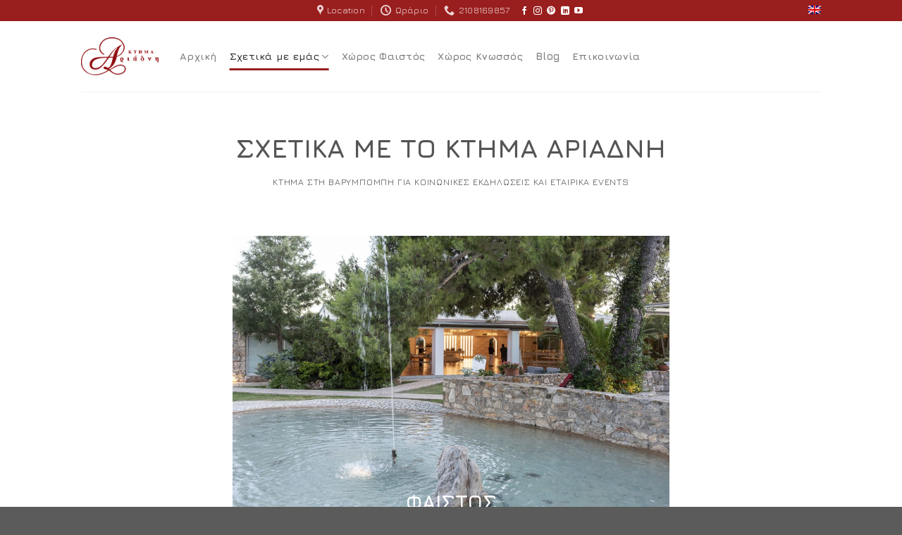

--- FILE ---
content_type: text/html; charset=UTF-8
request_url: https://ktima-ariadni.gr/about-us/
body_size: 16608
content:
<!DOCTYPE html>
<!--[if IE 9 ]> <html dir="ltr" lang="el" prefix="og: https://ogp.me/ns#" class="ie9 loading-site no-js"> <![endif]-->
<!--[if IE 8 ]> <html dir="ltr" lang="el" prefix="og: https://ogp.me/ns#" class="ie8 loading-site no-js"> <![endif]-->
<!--[if (gte IE 9)|!(IE)]><!--><html dir="ltr" lang="el" prefix="og: https://ogp.me/ns#" class="loading-site no-js"> <!--<![endif]-->
<head>
	<meta charset="UTF-8" />
	<link rel="profile" href="http://gmpg.org/xfn/11" />
	<link rel="pingback" href="https://ktima-ariadni.gr/xmlrpc.php" />

	<script>(function(html){html.className = html.className.replace(/\bno-js\b/,'js')})(document.documentElement);</script>
<title>Σχετικά με εμάς - Κτήμα Αριάδνη</title>
<link data-rocket-prefetch href="https://www.googletagmanager.com" rel="dns-prefetch">
<link data-rocket-prefetch href="https://www.google-analytics.com" rel="dns-prefetch">
<link data-rocket-prefetch href="https://connect.facebook.net" rel="dns-prefetch">
<link data-rocket-prefetch href="https://fonts.googleapis.com" rel="dns-prefetch">
<link data-rocket-preload as="style" href="https://fonts.googleapis.com/css?family=Jura%3Aregular%2C700%2Cregular%2C700%7CDancing%20Script%3Aregular%2C400&#038;display=swap" rel="preload">
<link href="https://fonts.googleapis.com/css?family=Jura%3Aregular%2C700%2Cregular%2C700%7CDancing%20Script%3Aregular%2C400&#038;display=swap" media="print" onload="this.media=&#039;all&#039;" rel="stylesheet">
<noscript data-wpr-hosted-gf-parameters=""><link rel="stylesheet" href="https://fonts.googleapis.com/css?family=Jura%3Aregular%2C700%2Cregular%2C700%7CDancing%20Script%3Aregular%2C400&#038;display=swap"></noscript><link rel="preload" data-rocket-preload as="image" href="https://ktima-ariadni.gr/wp-content/uploads/2025/07/gamos-ariadni-gipsophili-5466-1024x684.jpg" fetchpriority="high">
<link rel="alternate" hreflang="el" href="https://ktima-ariadni.gr/about-us/" />
<link rel="alternate" hreflang="en-us" href="https://ktima-ariadni.gr/en/about-us-2/" />

		<!-- All in One SEO 4.5.5 - aioseo.com -->
		<meta name="description" content="Κτήμα Αριάδνη. Χώρος εταιρικών εκδηλώσεων και γαμήλιων δεξιώσεων στην Βαρυμπόμπη Αττικής. Πανέμορφος χώρος με υψηλό επίπεδο υπηρεσιών." />
		<meta name="robots" content="max-image-preview:large" />
		<link rel="canonical" href="https://ktima-ariadni.gr/about-us/" />
		<meta name="generator" content="All in One SEO (AIOSEO) 4.5.5" />
		<meta property="og:locale" content="el_GR" />
		<meta property="og:site_name" content="Κτήμα Αριάδνη - Ιδανικοί χώροι εκδηλώσεων στη Βαρυμπόμπη για τον γάμο, τη βάπτιση, το εταιρικό event" />
		<meta property="og:type" content="article" />
		<meta property="og:title" content="Σχετικά με εμάς - Κτήμα Αριάδνη" />
		<meta property="og:description" content="Κτήμα Αριάδνη. Χώρος εταιρικών εκδηλώσεων και γαμήλιων δεξιώσεων στην Βαρυμπόμπη Αττικής. Πανέμορφος χώρος με υψηλό επίπεδο υπηρεσιών." />
		<meta property="og:url" content="https://ktima-ariadni.gr/about-us/" />
		<meta property="article:published_time" content="2014-03-05T10:21:54+00:00" />
		<meta property="article:modified_time" content="2025-07-28T12:34:03+00:00" />
		<meta name="twitter:card" content="summary" />
		<meta name="twitter:title" content="Σχετικά με εμάς - Κτήμα Αριάδνη" />
		<meta name="twitter:description" content="Κτήμα Αριάδνη. Χώρος εταιρικών εκδηλώσεων και γαμήλιων δεξιώσεων στην Βαρυμπόμπη Αττικής. Πανέμορφος χώρος με υψηλό επίπεδο υπηρεσιών." />
		<script type="application/ld+json" class="aioseo-schema">
			{"@context":"https:\/\/schema.org","@graph":[{"@type":"BreadcrumbList","@id":"https:\/\/ktima-ariadni.gr\/about-us\/#breadcrumblist","itemListElement":[{"@type":"ListItem","@id":"https:\/\/ktima-ariadni.gr\/#listItem","position":1,"name":"Home","item":"https:\/\/ktima-ariadni.gr\/","nextItem":"https:\/\/ktima-ariadni.gr\/about-us\/#listItem"},{"@type":"ListItem","@id":"https:\/\/ktima-ariadni.gr\/about-us\/#listItem","position":2,"name":"\u03a3\u03c7\u03b5\u03c4\u03b9\u03ba\u03ac \u03bc\u03b5 \u03b5\u03bc\u03ac\u03c2","previousItem":"https:\/\/ktima-ariadni.gr\/#listItem"}]},{"@type":"Organization","@id":"https:\/\/ktima-ariadni.gr\/#organization","name":"\u039a\u03c4\u03ae\u03bc\u03b1 \u0391\u03c1\u03b9\u03ac\u03b4\u03bd\u03b7","url":"https:\/\/ktima-ariadni.gr\/"},{"@type":"WebPage","@id":"https:\/\/ktima-ariadni.gr\/about-us\/#webpage","url":"https:\/\/ktima-ariadni.gr\/about-us\/","name":"\u03a3\u03c7\u03b5\u03c4\u03b9\u03ba\u03ac \u03bc\u03b5 \u03b5\u03bc\u03ac\u03c2 - \u039a\u03c4\u03ae\u03bc\u03b1 \u0391\u03c1\u03b9\u03ac\u03b4\u03bd\u03b7","description":"\u039a\u03c4\u03ae\u03bc\u03b1 \u0391\u03c1\u03b9\u03ac\u03b4\u03bd\u03b7. \u03a7\u03ce\u03c1\u03bf\u03c2 \u03b5\u03c4\u03b1\u03b9\u03c1\u03b9\u03ba\u03ce\u03bd \u03b5\u03ba\u03b4\u03b7\u03bb\u03ce\u03c3\u03b5\u03c9\u03bd \u03ba\u03b1\u03b9 \u03b3\u03b1\u03bc\u03ae\u03bb\u03b9\u03c9\u03bd \u03b4\u03b5\u03be\u03b9\u03ce\u03c3\u03b5\u03c9\u03bd \u03c3\u03c4\u03b7\u03bd \u0392\u03b1\u03c1\u03c5\u03bc\u03c0\u03cc\u03bc\u03c0\u03b7 \u0391\u03c4\u03c4\u03b9\u03ba\u03ae\u03c2. \u03a0\u03b1\u03bd\u03ad\u03bc\u03bf\u03c1\u03c6\u03bf\u03c2 \u03c7\u03ce\u03c1\u03bf\u03c2 \u03bc\u03b5 \u03c5\u03c8\u03b7\u03bb\u03cc \u03b5\u03c0\u03af\u03c0\u03b5\u03b4\u03bf \u03c5\u03c0\u03b7\u03c1\u03b5\u03c3\u03b9\u03ce\u03bd.","inLanguage":"el","isPartOf":{"@id":"https:\/\/ktima-ariadni.gr\/#website"},"breadcrumb":{"@id":"https:\/\/ktima-ariadni.gr\/about-us\/#breadcrumblist"},"datePublished":"2014-03-05T12:21:54+02:00","dateModified":"2025-07-28T15:34:03+03:00"},{"@type":"WebSite","@id":"https:\/\/ktima-ariadni.gr\/#website","url":"https:\/\/ktima-ariadni.gr\/","name":"\u039a\u03c4\u03ae\u03bc\u03b1 \u0391\u03c1\u03b9\u03ac\u03b4\u03bd\u03b7","description":"\u0399\u03b4\u03b1\u03bd\u03b9\u03ba\u03bf\u03af \u03c7\u03ce\u03c1\u03bf\u03b9 \u03b5\u03ba\u03b4\u03b7\u03bb\u03ce\u03c3\u03b5\u03c9\u03bd \u03c3\u03c4\u03b7 \u0392\u03b1\u03c1\u03c5\u03bc\u03c0\u03cc\u03bc\u03c0\u03b7 \u03b3\u03b9\u03b1 \u03c4\u03bf\u03bd \u03b3\u03ac\u03bc\u03bf, \u03c4\u03b7 \u03b2\u03ac\u03c0\u03c4\u03b9\u03c3\u03b7, \u03c4\u03bf \u03b5\u03c4\u03b1\u03b9\u03c1\u03b9\u03ba\u03cc event","inLanguage":"el","publisher":{"@id":"https:\/\/ktima-ariadni.gr\/#organization"}}]}
		</script>
		<!-- All in One SEO -->

<meta name="viewport" content="width=device-width, initial-scale=1, maximum-scale=1" /><link rel='dns-prefetch' href='//fonts.googleapis.com' />
<link href='https://fonts.gstatic.com' crossorigin rel='preconnect' />
<link rel="alternate" type="application/rss+xml" title="Ροή RSS &raquo; Κτήμα Αριάδνη" href="https://ktima-ariadni.gr/feed/" />
<style id='wp-emoji-styles-inline-css' type='text/css'>

	img.wp-smiley, img.emoji {
		display: inline !important;
		border: none !important;
		box-shadow: none !important;
		height: 1em !important;
		width: 1em !important;
		margin: 0 0.07em !important;
		vertical-align: -0.1em !important;
		background: none !important;
		padding: 0 !important;
	}
</style>
<link rel='stylesheet' id='wp-block-library-css' href='https://ktima-ariadni.gr/wp-includes/css/dist/block-library/style.min.css?ver=8f7e52266c1a5285ae6ab49decac2128' type='text/css' media='all' />
<style id='classic-theme-styles-inline-css' type='text/css'>
/*! This file is auto-generated */
.wp-block-button__link{color:#fff;background-color:#32373c;border-radius:9999px;box-shadow:none;text-decoration:none;padding:calc(.667em + 2px) calc(1.333em + 2px);font-size:1.125em}.wp-block-file__button{background:#32373c;color:#fff;text-decoration:none}
</style>
<style id='global-styles-inline-css' type='text/css'>
body{--wp--preset--color--black: #000000;--wp--preset--color--cyan-bluish-gray: #abb8c3;--wp--preset--color--white: #ffffff;--wp--preset--color--pale-pink: #f78da7;--wp--preset--color--vivid-red: #cf2e2e;--wp--preset--color--luminous-vivid-orange: #ff6900;--wp--preset--color--luminous-vivid-amber: #fcb900;--wp--preset--color--light-green-cyan: #7bdcb5;--wp--preset--color--vivid-green-cyan: #00d084;--wp--preset--color--pale-cyan-blue: #8ed1fc;--wp--preset--color--vivid-cyan-blue: #0693e3;--wp--preset--color--vivid-purple: #9b51e0;--wp--preset--gradient--vivid-cyan-blue-to-vivid-purple: linear-gradient(135deg,rgba(6,147,227,1) 0%,rgb(155,81,224) 100%);--wp--preset--gradient--light-green-cyan-to-vivid-green-cyan: linear-gradient(135deg,rgb(122,220,180) 0%,rgb(0,208,130) 100%);--wp--preset--gradient--luminous-vivid-amber-to-luminous-vivid-orange: linear-gradient(135deg,rgba(252,185,0,1) 0%,rgba(255,105,0,1) 100%);--wp--preset--gradient--luminous-vivid-orange-to-vivid-red: linear-gradient(135deg,rgba(255,105,0,1) 0%,rgb(207,46,46) 100%);--wp--preset--gradient--very-light-gray-to-cyan-bluish-gray: linear-gradient(135deg,rgb(238,238,238) 0%,rgb(169,184,195) 100%);--wp--preset--gradient--cool-to-warm-spectrum: linear-gradient(135deg,rgb(74,234,220) 0%,rgb(151,120,209) 20%,rgb(207,42,186) 40%,rgb(238,44,130) 60%,rgb(251,105,98) 80%,rgb(254,248,76) 100%);--wp--preset--gradient--blush-light-purple: linear-gradient(135deg,rgb(255,206,236) 0%,rgb(152,150,240) 100%);--wp--preset--gradient--blush-bordeaux: linear-gradient(135deg,rgb(254,205,165) 0%,rgb(254,45,45) 50%,rgb(107,0,62) 100%);--wp--preset--gradient--luminous-dusk: linear-gradient(135deg,rgb(255,203,112) 0%,rgb(199,81,192) 50%,rgb(65,88,208) 100%);--wp--preset--gradient--pale-ocean: linear-gradient(135deg,rgb(255,245,203) 0%,rgb(182,227,212) 50%,rgb(51,167,181) 100%);--wp--preset--gradient--electric-grass: linear-gradient(135deg,rgb(202,248,128) 0%,rgb(113,206,126) 100%);--wp--preset--gradient--midnight: linear-gradient(135deg,rgb(2,3,129) 0%,rgb(40,116,252) 100%);--wp--preset--font-size--small: 13px;--wp--preset--font-size--medium: 20px;--wp--preset--font-size--large: 36px;--wp--preset--font-size--x-large: 42px;--wp--preset--spacing--20: 0.44rem;--wp--preset--spacing--30: 0.67rem;--wp--preset--spacing--40: 1rem;--wp--preset--spacing--50: 1.5rem;--wp--preset--spacing--60: 2.25rem;--wp--preset--spacing--70: 3.38rem;--wp--preset--spacing--80: 5.06rem;--wp--preset--shadow--natural: 6px 6px 9px rgba(0, 0, 0, 0.2);--wp--preset--shadow--deep: 12px 12px 50px rgba(0, 0, 0, 0.4);--wp--preset--shadow--sharp: 6px 6px 0px rgba(0, 0, 0, 0.2);--wp--preset--shadow--outlined: 6px 6px 0px -3px rgba(255, 255, 255, 1), 6px 6px rgba(0, 0, 0, 1);--wp--preset--shadow--crisp: 6px 6px 0px rgba(0, 0, 0, 1);}:where(.is-layout-flex){gap: 0.5em;}:where(.is-layout-grid){gap: 0.5em;}body .is-layout-flow > .alignleft{float: left;margin-inline-start: 0;margin-inline-end: 2em;}body .is-layout-flow > .alignright{float: right;margin-inline-start: 2em;margin-inline-end: 0;}body .is-layout-flow > .aligncenter{margin-left: auto !important;margin-right: auto !important;}body .is-layout-constrained > .alignleft{float: left;margin-inline-start: 0;margin-inline-end: 2em;}body .is-layout-constrained > .alignright{float: right;margin-inline-start: 2em;margin-inline-end: 0;}body .is-layout-constrained > .aligncenter{margin-left: auto !important;margin-right: auto !important;}body .is-layout-constrained > :where(:not(.alignleft):not(.alignright):not(.alignfull)){max-width: var(--wp--style--global--content-size);margin-left: auto !important;margin-right: auto !important;}body .is-layout-constrained > .alignwide{max-width: var(--wp--style--global--wide-size);}body .is-layout-flex{display: flex;}body .is-layout-flex{flex-wrap: wrap;align-items: center;}body .is-layout-flex > *{margin: 0;}body .is-layout-grid{display: grid;}body .is-layout-grid > *{margin: 0;}:where(.wp-block-columns.is-layout-flex){gap: 2em;}:where(.wp-block-columns.is-layout-grid){gap: 2em;}:where(.wp-block-post-template.is-layout-flex){gap: 1.25em;}:where(.wp-block-post-template.is-layout-grid){gap: 1.25em;}.has-black-color{color: var(--wp--preset--color--black) !important;}.has-cyan-bluish-gray-color{color: var(--wp--preset--color--cyan-bluish-gray) !important;}.has-white-color{color: var(--wp--preset--color--white) !important;}.has-pale-pink-color{color: var(--wp--preset--color--pale-pink) !important;}.has-vivid-red-color{color: var(--wp--preset--color--vivid-red) !important;}.has-luminous-vivid-orange-color{color: var(--wp--preset--color--luminous-vivid-orange) !important;}.has-luminous-vivid-amber-color{color: var(--wp--preset--color--luminous-vivid-amber) !important;}.has-light-green-cyan-color{color: var(--wp--preset--color--light-green-cyan) !important;}.has-vivid-green-cyan-color{color: var(--wp--preset--color--vivid-green-cyan) !important;}.has-pale-cyan-blue-color{color: var(--wp--preset--color--pale-cyan-blue) !important;}.has-vivid-cyan-blue-color{color: var(--wp--preset--color--vivid-cyan-blue) !important;}.has-vivid-purple-color{color: var(--wp--preset--color--vivid-purple) !important;}.has-black-background-color{background-color: var(--wp--preset--color--black) !important;}.has-cyan-bluish-gray-background-color{background-color: var(--wp--preset--color--cyan-bluish-gray) !important;}.has-white-background-color{background-color: var(--wp--preset--color--white) !important;}.has-pale-pink-background-color{background-color: var(--wp--preset--color--pale-pink) !important;}.has-vivid-red-background-color{background-color: var(--wp--preset--color--vivid-red) !important;}.has-luminous-vivid-orange-background-color{background-color: var(--wp--preset--color--luminous-vivid-orange) !important;}.has-luminous-vivid-amber-background-color{background-color: var(--wp--preset--color--luminous-vivid-amber) !important;}.has-light-green-cyan-background-color{background-color: var(--wp--preset--color--light-green-cyan) !important;}.has-vivid-green-cyan-background-color{background-color: var(--wp--preset--color--vivid-green-cyan) !important;}.has-pale-cyan-blue-background-color{background-color: var(--wp--preset--color--pale-cyan-blue) !important;}.has-vivid-cyan-blue-background-color{background-color: var(--wp--preset--color--vivid-cyan-blue) !important;}.has-vivid-purple-background-color{background-color: var(--wp--preset--color--vivid-purple) !important;}.has-black-border-color{border-color: var(--wp--preset--color--black) !important;}.has-cyan-bluish-gray-border-color{border-color: var(--wp--preset--color--cyan-bluish-gray) !important;}.has-white-border-color{border-color: var(--wp--preset--color--white) !important;}.has-pale-pink-border-color{border-color: var(--wp--preset--color--pale-pink) !important;}.has-vivid-red-border-color{border-color: var(--wp--preset--color--vivid-red) !important;}.has-luminous-vivid-orange-border-color{border-color: var(--wp--preset--color--luminous-vivid-orange) !important;}.has-luminous-vivid-amber-border-color{border-color: var(--wp--preset--color--luminous-vivid-amber) !important;}.has-light-green-cyan-border-color{border-color: var(--wp--preset--color--light-green-cyan) !important;}.has-vivid-green-cyan-border-color{border-color: var(--wp--preset--color--vivid-green-cyan) !important;}.has-pale-cyan-blue-border-color{border-color: var(--wp--preset--color--pale-cyan-blue) !important;}.has-vivid-cyan-blue-border-color{border-color: var(--wp--preset--color--vivid-cyan-blue) !important;}.has-vivid-purple-border-color{border-color: var(--wp--preset--color--vivid-purple) !important;}.has-vivid-cyan-blue-to-vivid-purple-gradient-background{background: var(--wp--preset--gradient--vivid-cyan-blue-to-vivid-purple) !important;}.has-light-green-cyan-to-vivid-green-cyan-gradient-background{background: var(--wp--preset--gradient--light-green-cyan-to-vivid-green-cyan) !important;}.has-luminous-vivid-amber-to-luminous-vivid-orange-gradient-background{background: var(--wp--preset--gradient--luminous-vivid-amber-to-luminous-vivid-orange) !important;}.has-luminous-vivid-orange-to-vivid-red-gradient-background{background: var(--wp--preset--gradient--luminous-vivid-orange-to-vivid-red) !important;}.has-very-light-gray-to-cyan-bluish-gray-gradient-background{background: var(--wp--preset--gradient--very-light-gray-to-cyan-bluish-gray) !important;}.has-cool-to-warm-spectrum-gradient-background{background: var(--wp--preset--gradient--cool-to-warm-spectrum) !important;}.has-blush-light-purple-gradient-background{background: var(--wp--preset--gradient--blush-light-purple) !important;}.has-blush-bordeaux-gradient-background{background: var(--wp--preset--gradient--blush-bordeaux) !important;}.has-luminous-dusk-gradient-background{background: var(--wp--preset--gradient--luminous-dusk) !important;}.has-pale-ocean-gradient-background{background: var(--wp--preset--gradient--pale-ocean) !important;}.has-electric-grass-gradient-background{background: var(--wp--preset--gradient--electric-grass) !important;}.has-midnight-gradient-background{background: var(--wp--preset--gradient--midnight) !important;}.has-small-font-size{font-size: var(--wp--preset--font-size--small) !important;}.has-medium-font-size{font-size: var(--wp--preset--font-size--medium) !important;}.has-large-font-size{font-size: var(--wp--preset--font-size--large) !important;}.has-x-large-font-size{font-size: var(--wp--preset--font-size--x-large) !important;}
.wp-block-navigation a:where(:not(.wp-element-button)){color: inherit;}
:where(.wp-block-post-template.is-layout-flex){gap: 1.25em;}:where(.wp-block-post-template.is-layout-grid){gap: 1.25em;}
:where(.wp-block-columns.is-layout-flex){gap: 2em;}:where(.wp-block-columns.is-layout-grid){gap: 2em;}
.wp-block-pullquote{font-size: 1.5em;line-height: 1.6;}
</style>
<link data-minify="1" rel='stylesheet' id='wpml-legacy-horizontal-list-0-css' href='https://ktima-ariadni.gr/wp-content/cache/min/1/wp-content/plugins/sitepress-multilingual-cms/templates/language-switchers/legacy-list-horizontal/style.css?ver=1760022402' type='text/css' media='all' />
<style id='wpml-legacy-horizontal-list-0-inline-css' type='text/css'>
.wpml-ls-statics-shortcode_actions{background-color:#262626;}.wpml-ls-statics-shortcode_actions, .wpml-ls-statics-shortcode_actions .wpml-ls-sub-menu, .wpml-ls-statics-shortcode_actions a {border-color:#262626;}.wpml-ls-statics-shortcode_actions a {color:#898989;background-color:#3f3f3f;}.wpml-ls-statics-shortcode_actions a:hover,.wpml-ls-statics-shortcode_actions a:focus {color:#000000;background-color:#eeeeee;}.wpml-ls-statics-shortcode_actions .wpml-ls-current-language>a {color:#8e8e8e;background-color:#424242;}.wpml-ls-statics-shortcode_actions .wpml-ls-current-language:hover>a, .wpml-ls-statics-shortcode_actions .wpml-ls-current-language>a:focus {color:#000000;background-color:#eeeeee;}
</style>
<link data-minify="1" rel='stylesheet' id='wpml-menu-item-0-css' href='https://ktima-ariadni.gr/wp-content/cache/min/1/wp-content/plugins/sitepress-multilingual-cms/templates/language-switchers/menu-item/style.css?ver=1760022402' type='text/css' media='all' />
<link data-minify="1" rel='stylesheet' id='flatsome-icons-css' href='https://ktima-ariadni.gr/wp-content/cache/min/1/wp-content/themes/flatsome/assets/css/fl-icons.css?ver=1760022402' type='text/css' media='all' />
<link data-minify="1" rel='stylesheet' id='flatsome-main-css' href='https://ktima-ariadni.gr/wp-content/cache/min/1/wp-content/themes/flatsome/assets/css/flatsome.css?ver=1760022402' type='text/css' media='all' />
<link rel='stylesheet' id='flatsome-style-css' href='https://ktima-ariadni.gr/wp-content/themes/flatsome-child/style.css?ver=3.0' type='text/css' media='all' />

<script type="text/javascript" src="https://ktima-ariadni.gr/wp-includes/js/jquery/jquery.min.js?ver=3.7.1" id="jquery-core-js"></script>
<script type="text/javascript" src="https://ktima-ariadni.gr/wp-includes/js/jquery/jquery-migrate.min.js?ver=3.4.1" id="jquery-migrate-js" data-rocket-defer defer></script>
<link rel="https://api.w.org/" href="https://ktima-ariadni.gr/wp-json/" /><link rel="alternate" type="application/json" href="https://ktima-ariadni.gr/wp-json/wp/v2/pages/47" /><link rel="EditURI" type="application/rsd+xml" title="RSD" href="https://ktima-ariadni.gr/xmlrpc.php?rsd" />

<link rel='shortlink' href='https://ktima-ariadni.gr/?p=47' />
<link rel="alternate" type="application/json+oembed" href="https://ktima-ariadni.gr/wp-json/oembed/1.0/embed?url=https%3A%2F%2Fktima-ariadni.gr%2Fabout-us%2F" />
<link rel="alternate" type="text/xml+oembed" href="https://ktima-ariadni.gr/wp-json/oembed/1.0/embed?url=https%3A%2F%2Fktima-ariadni.gr%2Fabout-us%2F&#038;format=xml" />
<meta name="generator" content="WPML ver:4.3.16 stt:1,13;" />
<!-- Google Tag Manager -->
<script>(function(w,d,s,l,i){w[l]=w[l]||[];w[l].push({'gtm.start':
new Date().getTime(),event:'gtm.js'});var f=d.getElementsByTagName(s)[0],
j=d.createElement(s),dl=l!='dataLayer'?'&l='+l:'';j.async=true;j.src=
'https://www.googletagmanager.com/gtm.js?id='+i+dl;f.parentNode.insertBefore(j,f);
})(window,document,'script','dataLayer','GTM-KWM8BBD');</script>
<!-- End Google Tag Manager -->





<!-- Facebook Pixel Code -->
<script>
  !function(f,b,e,v,n,t,s)
  {if(f.fbq)return;n=f.fbq=function(){n.callMethod?
  n.callMethod.apply(n,arguments):n.queue.push(arguments)};
  if(!f._fbq)f._fbq=n;n.push=n;n.loaded=!0;n.version='2.0';
  n.queue=[];t=b.createElement(e);t.async=!0;
  t.src=v;s=b.getElementsByTagName(e)[0];
  s.parentNode.insertBefore(t,s)}(window, document,'script',
  'https://connect.facebook.net/en_US/fbevents.js');
  fbq('init', '1285550504913646');
  fbq('track', 'PageView');
</script>
<noscript><img height="1" width="1" style="display:none"
  src="https://www.facebook.com/tr?id=1285550504913646&ev=PageView&noscript=1"
/></noscript>
<!-- End Facebook Pixel Code --><style>.bg{opacity: 0; transition: opacity 1s; -webkit-transition: opacity 1s;} .bg-loaded{opacity: 1;}</style><!--[if IE]><link rel="stylesheet" type="text/css" href="https://ktima-ariadni.gr/wp-content/themes/flatsome/assets/css/ie-fallback.css"><script src="//cdnjs.cloudflare.com/ajax/libs/html5shiv/3.6.1/html5shiv.js"></script><script>var head = document.getElementsByTagName('head')[0],style = document.createElement('style');style.type = 'text/css';style.styleSheet.cssText = ':before,:after{content:none !important';head.appendChild(style);setTimeout(function(){head.removeChild(style);}, 0);</script><script src="https://ktima-ariadni.gr/wp-content/themes/flatsome/assets/libs/ie-flexibility.js"></script><![endif]--><!-- Google tag (gtag.js) -->
<script async src="https://www.googletagmanager.com/gtag/js?id=G-MCDNKNEMMF"></script>
<script>
  window.dataLayer = window.dataLayer || [];
  function gtag(){dataLayer.push(arguments);}
  gtag('js', new Date());

  gtag('config', 'G-MCDNKNEMMF');
</script><link rel="icon" href="https://ktima-ariadni.gr/wp-content/uploads/2020/03/cropped-ariadni-Icon2-32x32.png" sizes="32x32" />
<link rel="icon" href="https://ktima-ariadni.gr/wp-content/uploads/2020/03/cropped-ariadni-Icon2-192x192.png" sizes="192x192" />
<link rel="apple-touch-icon" href="https://ktima-ariadni.gr/wp-content/uploads/2020/03/cropped-ariadni-Icon2-180x180.png" />
<meta name="msapplication-TileImage" content="https://ktima-ariadni.gr/wp-content/uploads/2020/03/cropped-ariadni-Icon2-270x270.png" />
<style id="custom-css" type="text/css">:root {--primary-color: #991e1e;}.header-main{height: 100px}#logo img{max-height: 100px}#logo{width:110px;}.stuck #logo img{padding:1px 0;}.header-bottom{min-height: 10px}.header-top{min-height: 30px}.transparent .header-main{height: 71px}.transparent #logo img{max-height: 71px}.has-transparent + .page-title:first-of-type,.has-transparent + #main > .page-title,.has-transparent + #main > div > .page-title,.has-transparent + #main .page-header-wrapper:first-of-type .page-title{padding-top: 101px;}.transparent .header-wrapper{background-color: rgba(201,201,201,0.63)!important;}.transparent .top-divider{display: none;}.header.show-on-scroll,.stuck .header-main{height:65px!important}.stuck #logo img{max-height: 65px!important}.header-bg-color, .header-wrapper {background-color: rgba(255,255,255,0.9)}.header-bottom {background-color: #f1f1f1}.header-main .nav > li > a{line-height: 16px }@media (max-width: 549px) {.header-main{height: 70px}#logo img{max-height: 70px}}.nav-dropdown{border-radius:5px}.nav-dropdown{font-size:100%}.header-top{background-color:#991e1e!important;}/* Color */.accordion-title.active, .has-icon-bg .icon .icon-inner,.logo a, .primary.is-underline, .primary.is-link, .badge-outline .badge-inner, .nav-outline > li.active> a,.nav-outline >li.active > a, .cart-icon strong,[data-color='primary'], .is-outline.primary{color: #991e1e;}/* Color !important */[data-text-color="primary"]{color: #991e1e!important;}/* Background Color */[data-text-bg="primary"]{background-color: #991e1e;}/* Background */.scroll-to-bullets a,.featured-title, .label-new.menu-item > a:after, .nav-pagination > li > .current,.nav-pagination > li > span:hover,.nav-pagination > li > a:hover,.has-hover:hover .badge-outline .badge-inner,button[type="submit"], .button.wc-forward:not(.checkout):not(.checkout-button), .button.submit-button, .button.primary:not(.is-outline),.featured-table .title,.is-outline:hover, .has-icon:hover .icon-label,.nav-dropdown-bold .nav-column li > a:hover, .nav-dropdown.nav-dropdown-bold > li > a:hover, .nav-dropdown-bold.dark .nav-column li > a:hover, .nav-dropdown.nav-dropdown-bold.dark > li > a:hover, .is-outline:hover, .tagcloud a:hover,.grid-tools a, input[type='submit']:not(.is-form), .box-badge:hover .box-text, input.button.alt,.nav-box > li > a:hover,.nav-box > li.active > a,.nav-pills > li.active > a ,.current-dropdown .cart-icon strong, .cart-icon:hover strong, .nav-line-bottom > li > a:before, .nav-line-grow > li > a:before, .nav-line > li > a:before,.banner, .header-top, .slider-nav-circle .flickity-prev-next-button:hover svg, .slider-nav-circle .flickity-prev-next-button:hover .arrow, .primary.is-outline:hover, .button.primary:not(.is-outline), input[type='submit'].primary, input[type='submit'].primary, input[type='reset'].button, input[type='button'].primary, .badge-inner{background-color: #991e1e;}/* Border */.nav-vertical.nav-tabs > li.active > a,.scroll-to-bullets a.active,.nav-pagination > li > .current,.nav-pagination > li > span:hover,.nav-pagination > li > a:hover,.has-hover:hover .badge-outline .badge-inner,.accordion-title.active,.featured-table,.is-outline:hover, .tagcloud a:hover,blockquote, .has-border, .cart-icon strong:after,.cart-icon strong,.blockUI:before, .processing:before,.loading-spin, .slider-nav-circle .flickity-prev-next-button:hover svg, .slider-nav-circle .flickity-prev-next-button:hover .arrow, .primary.is-outline:hover{border-color: #991e1e}.nav-tabs > li.active > a{border-top-color: #991e1e}.widget_shopping_cart_content .blockUI.blockOverlay:before { border-left-color: #991e1e }.woocommerce-checkout-review-order .blockUI.blockOverlay:before { border-left-color: #991e1e }/* Fill */.slider .flickity-prev-next-button:hover svg,.slider .flickity-prev-next-button:hover .arrow{fill: #991e1e;}body{font-size: 100%;}@media screen and (max-width: 549px){body{font-size: 100%;}}body{font-family:"Jura", sans-serif}body{font-weight: 0}.nav > li > a {font-family:"Jura", sans-serif;}.mobile-sidebar-levels-2 .nav > li > ul > li > a {font-family:"Jura", sans-serif;}.nav > li > a {font-weight: 700;}.mobile-sidebar-levels-2 .nav > li > ul > li > a {font-weight: 700;}h1,h2,h3,h4,h5,h6,.heading-font, .off-canvas-center .nav-sidebar.nav-vertical > li > a{font-family: "Jura", sans-serif;}h1,h2,h3,h4,h5,h6,.heading-font,.banner h1,.banner h2{font-weight: 700;}.breadcrumbs{text-transform: none;}button,.button{text-transform: none;}.nav > li > a, .links > li > a{text-transform: none;}.section-title span{text-transform: none;}.alt-font{font-family: "Dancing Script", sans-serif;}.alt-font{font-weight: 400!important;}.footer-1{background-color: #ffffff}.label-new.menu-item > a:after{content:"New";}.label-hot.menu-item > a:after{content:"Hot";}.label-sale.menu-item > a:after{content:"Sale";}.label-popular.menu-item > a:after{content:"Popular";}</style><meta name="generator" content="WP Rocket 3.20.3" data-wpr-features="wpr_defer_js wpr_preconnect_external_domains wpr_oci wpr_minify_css wpr_desktop" /></head>

<body class="page-template page-template-page-blank page-template-page-blank-php page page-id-47 lightbox nav-dropdown-has-arrow">


<a class="skip-link screen-reader-text" href="#main">Skip to content</a>

<div  id="wrapper">

	
	<header  id="header" class="header has-sticky sticky-jump">
		<div  class="header-wrapper">
			<div id="top-bar" class="header-top hide-for-sticky nav-dark flex-has-center">
    <div class="flex-row container">
      <div class="flex-col hide-for-medium flex-left">
          <ul class="nav nav-left medium-nav-center nav-small  nav-divided">
                        </ul>
      </div>

      <div class="flex-col hide-for-medium flex-center">
          <ul class="nav nav-center nav-small  nav-divided">
              <li class="header-contact-wrapper">
		<ul id="header-contact" class="nav nav-divided nav-uppercase header-contact">
					<li class="">
			  <a target="_blank" rel="noopener noreferrer" href="https://maps.google.com/?q=Κτήμα Αριάδνη Χαλκίδος 90 Βαρυμπόμπη" title="Κτήμα Αριάδνη Χαλκίδος 90 Βαρυμπόμπη" class="tooltip">
			  	 <i class="icon-map-pin-fill" style="font-size:15px;"></i>			     <span>
			     	Location			     </span>
			  </a>
			</li>
			
					
						<li class="">
			  <a class="tooltip" title="Ωράριο | Τρίτη -Παρασκευή 12:00-21:00 
Σάββατο -Κυριακή 11:00-18.00
Δευτέρα κλειστά ">
			  	   <i class="icon-clock" style="font-size:15px;"></i>			        <span>Ωράριο</span>
			  </a>
			 </li>
			
						<li class="">
			  <a href="tel:2108169857" class="tooltip" title="2108169857">
			     <i class="icon-phone" style="font-size:15px;"></i>			      <span>2108169857</span>
			  </a>
			</li>
				</ul>
</li><li class="html header-social-icons ml-0">
	<div class="social-icons follow-icons" ><a href="https://www.facebook.com/KTIMAARIADNI/" target="_blank" data-label="Facebook"  rel="noopener noreferrer nofollow" class="icon plain facebook tooltip" title="Follow on Facebook"><i class="icon-facebook" ></i></a><a href="https://www.instagram.com/ktima.ariadni/" target="_blank" rel="noopener noreferrer nofollow" data-label="Instagram" class="icon plain  instagram tooltip" title="Follow on Instagram"><i class="icon-instagram" ></i></a><a href="https://gr.pinterest.com/ktimariadni/" target="_blank" rel="noopener noreferrer nofollow"  data-label="Pinterest"  class="icon plain  pinterest tooltip" title="Follow on Pinterest"><i class="icon-pinterest" ></i></a><a href="https://www.linkedin.com/company/inspire-events" target="_blank" rel="noopener noreferrer nofollow" data-label="LinkedIn" class="icon plain  linkedin tooltip" title="Follow on LinkedIn"><i class="icon-linkedin" ></i></a><a href="https://www.youtube.com/channel/UCRYyhIfpeGAidENx9z594Ag" target="_blank" rel="noopener noreferrer nofollow" data-label="YouTube" class="icon plain  youtube tooltip" title="Follow on YouTube"><i class="icon-youtube" ></i></a></div></li>          </ul>
      </div>

      <div class="flex-col hide-for-medium flex-right">
         <ul class="nav top-bar-nav nav-right nav-small  nav-divided">
              <li id="menu-item-wpml-ls-56-en" class="menu-item-language menu-item wpml-ls-slot-56 wpml-ls-item wpml-ls-item-en wpml-ls-menu-item wpml-ls-first-item wpml-ls-last-item menu-item-type-wpml_ls_menu_item menu-item-object-wpml_ls_menu_item menu-item-wpml-ls-56-en"><a href="https://ktima-ariadni.gr/en/about-us-2/" class="nav-top-link"><img class="wpml-ls-flag" src="https://ktima-ariadni.gr/wp-content/plugins/sitepress-multilingual-cms/res/flags/en.png" alt="Αγγλικα"></a></li>
          </ul>
      </div>

            <div class="flex-col show-for-medium flex-grow">
          <ul class="nav nav-center nav-small mobile-nav  nav-divided">
              <li class="header-contact-wrapper">
		<ul id="header-contact" class="nav nav-divided nav-uppercase header-contact">
					<li class="">
			  <a target="_blank" rel="noopener noreferrer" href="https://maps.google.com/?q=Κτήμα Αριάδνη Χαλκίδος 90 Βαρυμπόμπη" title="Κτήμα Αριάδνη Χαλκίδος 90 Βαρυμπόμπη" class="tooltip">
			  	 <i class="icon-map-pin-fill" style="font-size:15px;"></i>			     <span>
			     	Location			     </span>
			  </a>
			</li>
			
					
						<li class="">
			  <a class="tooltip" title="Ωράριο | Τρίτη -Παρασκευή 12:00-21:00 
Σάββατο -Κυριακή 11:00-18.00
Δευτέρα κλειστά ">
			  	   <i class="icon-clock" style="font-size:15px;"></i>			        <span>Ωράριο</span>
			  </a>
			 </li>
			
						<li class="">
			  <a href="tel:2108169857" class="tooltip" title="2108169857">
			     <i class="icon-phone" style="font-size:15px;"></i>			      <span>2108169857</span>
			  </a>
			</li>
				</ul>
</li>          </ul>
      </div>
      
    </div>
</div>
<div id="masthead" class="header-main has-sticky-logo">
      <div class="header-inner flex-row container logo-left medium-logo-center" role="navigation">

          <!-- Logo -->
          <div id="logo" class="flex-col logo">
            <!-- Header logo -->
<a href="https://ktima-ariadni.gr/" title="Κτήμα Αριάδνη - Ιδανικοί χώροι εκδηλώσεων στη Βαρυμπόμπη για τον γάμο, τη βάπτιση, το εταιρικό event" rel="home">
    <img width="110" height="100" src="https://ktima-ariadni.gr/wp-content/uploads/2015/04/Logo-Ariadni.png" class="header-logo-sticky" alt="Κτήμα Αριάδνη"/><img width="110" height="100" src="https://ktima-ariadni.gr/wp-content/uploads/2015/04/Logo-Ariadni.png" class="header_logo header-logo" alt="Κτήμα Αριάδνη"/><img  width="110" height="100" src="https://ktima-ariadni.gr/wp-content/uploads/2015/04/ariadni-logo-leuko.png" class="header-logo-dark" alt="Κτήμα Αριάδνη"/></a>
          </div>

          <!-- Mobile Left Elements -->
          <div class="flex-col show-for-medium flex-left">
            <ul class="mobile-nav nav nav-left ">
              <li class="nav-icon has-icon">
  		<a href="#" data-open="#main-menu" data-pos="left" data-bg="main-menu-overlay" data-color="" class="is-small" aria-label="Menu" aria-controls="main-menu" aria-expanded="false">
		
		  <i class="icon-menu" ></i>
		  		</a>
	</li>            </ul>
          </div>

          <!-- Left Elements -->
          <div class="flex-col hide-for-medium flex-left
            flex-grow">
            <ul class="header-nav header-nav-main nav nav-left  nav-line-bottom nav-size-medium nav-spacing-medium nav-uppercase" >
              <li id="menu-item-6806" class="menu-item menu-item-type-post_type menu-item-object-page menu-item-home menu-item-6806"><a href="https://ktima-ariadni.gr/" class="nav-top-link">Αρχική</a></li>
<li id="menu-item-49" class="menu-item menu-item-type-post_type menu-item-object-page current-menu-item page_item page-item-47 current_page_item menu-item-has-children menu-item-49 active has-dropdown"><a href="https://ktima-ariadni.gr/about-us/" aria-current="page" class="nav-top-link">Σχετικά με εμάς<i class="icon-angle-down" ></i></a>
<ul class="sub-menu nav-dropdown nav-dropdown-default">
	<li id="menu-item-21" class="menu-item menu-item-type-post_type menu-item-object-page menu-item-21"><a href="https://ktima-ariadni.gr/services/">Υπηρεσίες</a></li>
	<li id="menu-item-4075" class="menu-item menu-item-type-post_type menu-item-object-page menu-item-4075"><a href="https://ktima-ariadni.gr/gamos-dexiosi/">Γάμος &#038; Δεξίωση Γάμου</a></li>
	<li id="menu-item-4105" class="menu-item menu-item-type-post_type menu-item-object-page menu-item-4105"><a href="https://ktima-ariadni.gr/vaptisi-dexiosi-paidika-party/">Βάπτιση &#038; Παιδικά Πάρτυ</a></li>
	<li id="menu-item-354" class="menu-item menu-item-type-post_type menu-item-object-page menu-item-354"><a href="https://ktima-ariadni.gr/corporate-events/">Εταιρικές εκδηλώσεις</a></li>
</ul>
</li>
<li id="menu-item-88" class="menu-item menu-item-type-post_type menu-item-object-page menu-item-88"><a href="https://ktima-ariadni.gr/faistos/" class="nav-top-link">Χώρος Φαιστός</a></li>
<li id="menu-item-7899" class="menu-item menu-item-type-post_type menu-item-object-page menu-item-7899"><a href="https://ktima-ariadni.gr/knossos/" class="nav-top-link">Χώρος Κνωσσός</a></li>
<li id="menu-item-108" class="menu-item menu-item-type-post_type menu-item-object-page menu-item-108"><a title="Διάβασε νέα, ιδέες και συμβουλές" href="https://ktima-ariadni.gr/blog/" class="nav-top-link">Blog</a></li>
<li id="menu-item-20" class="menu-item menu-item-type-post_type menu-item-object-page menu-item-20"><a href="https://ktima-ariadni.gr/contact-us/" class="nav-top-link">Επικοινωνία</a></li>
            </ul>
          </div>

          <!-- Right Elements -->
          <div class="flex-col hide-for-medium flex-right">
            <ul class="header-nav header-nav-main nav nav-right  nav-line-bottom nav-size-medium nav-spacing-medium nav-uppercase">
                          </ul>
          </div>

          <!-- Mobile Right Elements -->
          <div class="flex-col show-for-medium flex-right">
            <ul class="mobile-nav nav nav-right ">
                          </ul>
          </div>

      </div>
     
            <div class="container"><div class="top-divider full-width"></div></div>
      </div>
<div class="header-bg-container fill"><div class="header-bg-image fill"></div><div class="header-bg-color fill"></div></div>		</div>
	</header>

	
	<main  id="main" class="">


<div  id="content" role="main" class="content-area">

		
				<section class="section" id="section_1952603759">
		<div class="bg section-bg fill bg-fill  bg-loaded" >

			
			
			

		</div>

		<div class="section-content relative">
			
<div class="row"  id="row-268488593">

	<div id="col-1679437376" class="col small-12 large-12"  >
		<div class="col-inner text-center"  >
			
			
	<div id="gap-365669787" class="gap-element clearfix" style="display:block; height:auto;">
		
<style>
#gap-365669787 {
  padding-top: 40px;
}
</style>
	</div>
	
<h1><span style="font-size: 140%;">ΣΧΕΤΙΚΑ ΜΕ ΤΟ ΚΤΗΜΑ ΑΡΙΑΔΝΗ</span></h1>
<h5 class="thin-font uppercase"><span style="font-size: 80%;">Κτήμα στη βαρυμπομπη για κοινωνικεσ εκδηλωσεισ και εταιρικα events</span></h5>
		</div>
			</div>

	
</div>
	<div id="gap-1032856530" class="gap-element clearfix" style="display:block; height:auto;">
		
<style>
#gap-1032856530 {
  padding-top: 30px;
}
</style>
	</div>
	
<div class="row row-small row-full-width align-middle align-center"  id="row-273586319">

	<div id="col-245330686" class="col medium-6 small-12 large-6"  >
		<div class="col-inner"  >
			
			

  <div class="banner has-hover" id="banner-2094376784">
          <div class="banner-inner fill">
        <div class="banner-bg fill" >
            <div class="bg fill bg-fill "></div>
                                    
                    </div>
        <div class="banner-layers container">
            <a class="fill" href="/faistos/"  ><div class="fill banner-link"></div></a>            
   <div id="text-box-1270795642" class="text-box banner-layer x50 md-x50 lg-x50 y95 md-y95 lg-y95 res-text">
                                <div class="text dark">
              
              <div class="text-inner text-center">
                  
<h2>ΦΑΙΣΤΟΣ</h2>
              </div>
           </div>
                            
<style>
#text-box-1270795642 {
  width: 60%;
}
#text-box-1270795642 .text {
  font-size: 100%;
}
@media (min-width:550px) {
  #text-box-1270795642 {
    width: 60%;
  }
}
</style>
    </div>
 
        </div>
      </div>

            
<style>
#banner-2094376784 {
  padding-top: 420px;
}
#banner-2094376784 .bg.bg-loaded {
  background-image: url(https://ktima-ariadni.gr/wp-content/uploads/2025/07/gamos-ariadni-gipsophili-5466-1024x684.jpg);
}
#banner-2094376784 .bg {
  background-position: 55% 6%;
}
</style>
  </div>


		</div>
			</div>

	
</div>
	<div id="gap-2094572963" class="gap-element clearfix" style="display:block; height:auto;">
		
<style>
#gap-2094572963 {
  padding-top: 34px;
}
</style>
	</div>
	
<div class="row align-center"  id="row-1917045411">

	<div id="col-364204764" class="col medium-9 small-12 large-9"  >
		<div class="col-inner text-center box-shadow-2"  >
			
			
<h5 class="p1" style="text-align: left;">Το <strong>κτήμα Αριάδνη</strong> βρίσκεται στη <strong>Βαρυμπόμπη</strong> και είναι ένας καταπράσινος χώρος ιδιαίτερης αισθητικής, που μπορεί να φιλοξενήσει κάθε είδους κοινωνική εκδήλωση, όπως <strong><a href="http://ktima-ariadni.gr/blog/">δεξιώσεις γάμου, βάπτισης, πάρτι</a></strong>, καθώς και <strong><a href="http://ktima-ariadni.gr/corporate-events/">επαγγελματικές – εταιρικές εκδηλώσεις</a></strong>.</h5>
<p style="text-align: left;">Πρόκειται για έναν χώρο φυσικής ομορφιάς που συνδυάζει το πράσινο, την πέτρα και το υγρό στοιχείο, όλα απόλυτα εναρμονισμένα μεταξύ τους.</p>
		</div>
		
<style>
#col-364204764 > .col-inner {
  padding: 12px 23px 10px 23px;
  margin: 20px 5px 10px 5px;
}
</style>
	</div>

	
</div>
		</div>

		
<style>
#section_1952603759 {
  padding-top: 15px;
  padding-bottom: 15px;
}
</style>
	</section>
	
	<section class="section" id="section_1098778392">
		<div class="bg section-bg fill bg-fill  bg-loaded" >

			
			
			

		</div>

		<div class="section-content relative">
			
	<div id="gap-525633845" class="gap-element clearfix hidden" style="display:block; height:auto;">
		
<style>
#gap-525633845 {
  padding-top: 30px;
}
</style>
	</div>
	
<div class="row"  id="row-1472466545">

	<div id="col-1525086001" class="col medium-6 small-12 large-6"  >
		<div class="col-inner text-center"  >
			
			

  <div class="banner has-hover" id="banner-506209061">
          <div class="banner-inner fill">
        <div class="banner-bg fill" >
            <div class="bg fill bg-fill "></div>
                                    
                    </div>
        <div class="banner-layers container">
            <a class="fill" href="/blog"  ><div class="fill banner-link"></div></a>            
   <div id="text-box-1163211258" class="text-box banner-layer x50 md-x50 lg-x50 y50 md-y50 lg-y50 res-text">
                                <div class="text dark">
              
              <div class="text-inner text-center">
                  
              </div>
           </div>
                            
<style>
#text-box-1163211258 {
  width: 60%;
}
#text-box-1163211258 .text {
  font-size: 100%;
}
@media (min-width:550px) {
  #text-box-1163211258 {
    width: 60%;
  }
}
</style>
    </div>
 
        </div>
      </div>

            
<style>
#banner-506209061 {
  padding-top: 250px;
}
#banner-506209061 .bg.bg-loaded {
  background-image: url(https://ktima-ariadni.gr/wp-content/uploads/2021/09/vaptisi-olympia-louloudia-frouta-0010.jpg);
}
#banner-506209061 .bg {
  background-position: 48% 29%;
}
@media (min-width:550px) {
  #banner-506209061 {
    padding-top: 600px;
  }
}
</style>
  </div>


	<div id="gap-1528320629" class="gap-element clearfix" style="display:block; height:auto;">
		
<style>
#gap-1528320629 {
  padding-top: 30px;
}
</style>
	</div>
	
<h1 style="text-align: left;"><span style="font-size: 120%;">Επισκεφτείτε το Blog</span></h1>
<p style="text-align: left;">Στο <strong><a href="http://ktima-ariadni.gr/blog/">Blog παρουσιάζουμε με πλούσιο φωτογραφικό υλικό και βίντεο πολλές από τις δεξιώσεις που πραγματοποιούνται στους χώρους του κτήματος</a>.</strong></p>
<p style="text-align: left;">Προτείνουμε να περιηγηθείτε σε αυτό για να τις απολαύσετε και να διαμορφώσετε μια συνολική εικόνα για τους χώρους και τις υπηρεσίες μας. Βέβαια, επικοινωνώντας μαζί μας θα ορίσουμε μια συνάντηση για να σας παρουσιάσουμε το κτήμα Αριάδνη και από κοντά, όπως και για να συζητήσουμε σχετικά με την δική σας εκδήλωση.</p>
		</div>
			</div>

	

	<div id="col-1117575659" class="col medium-6 small-12 large-6"  >
		<div class="col-inner text-center"  >
			
			

  <div class="banner has-hover" id="banner-1889516528">
          <div class="banner-inner fill">
        <div class="banner-bg fill" >
            <div class="bg fill bg-fill "></div>
                                    
                    </div>
        <div class="banner-layers container">
            <a class="fill" href="/services"  ><div class="fill banner-link"></div></a>            
   <div id="text-box-1601140705" class="text-box banner-layer x50 md-x50 lg-x50 y50 md-y50 lg-y50 res-text">
                                <div class="text dark">
              
              <div class="text-inner text-center">
                  
              </div>
           </div>
                            
<style>
#text-box-1601140705 {
  width: 60%;
}
#text-box-1601140705 .text {
  font-size: 100%;
}
@media (min-width:550px) {
  #text-box-1601140705 {
    width: 60%;
  }
}
</style>
    </div>
 
        </div>
      </div>

            
<style>
#banner-1889516528 {
  padding-top: 250px;
}
#banner-1889516528 .bg.bg-loaded {
  background-image: url(https://ktima-ariadni.gr/wp-content/uploads/2025/07/Trapezi-Efxon-Party-11-scaled.jpg);
}
#banner-1889516528 .bg {
  background-position: 66% 59%;
}
@media (min-width:550px) {
  #banner-1889516528 {
    padding-top: 600px;
  }
}
</style>
  </div>


	<div id="gap-659014295" class="gap-element clearfix" style="display:block; height:auto;">
		
<style>
#gap-659014295 {
  padding-top: 30px;
}
</style>
	</div>
	
<h1 style="text-align: left;"><span style="font-size: 120%;">Οι Υπηρεσίες μας</span></h1>
<p style="text-align: left;">Το κτήμα «Αριάδνη» προσφέρει <strong><a href="http://ktima-ariadni.gr/services/">υπηρεσίες υψηλού επιπέδου</a></strong>, καθώς διαθέτει εξειδικευμένο προσωπικό, άριστη εξυπηρέτηση και εξοπλισμό τελευταίας τεχνολογίας.</p>
<p style="text-align: left;">Εδώ αναλαμβάνουμε να διοργανώσουμε και να φιλοξενήσουμε τις εκδηλώσεις σας, όπως ακριβώς τις έχετε ονειρευτεί, προσεγμένες μέχρι την τελευταία τους λεπτομέρεια. Υψηλή αισθητική, φίνες γεύσεις, αξεπέραστος επαγγελματισμός και τεράστια εμπειρία <strong><a href="http://ktima-ariadni.gr/blog/">αναδεικνύουν το κτήμα Αριάδνη σε ιδανική επιλογή για τα πιο απαιτητικά events!</a></strong></p>
		</div>
			</div>

	
</div>
		</div>

		
<style>
#section_1098778392 {
  padding-top: 30px;
  padding-bottom: 30px;
}
</style>
	</section>
	
<div class="text-center"><div class="is-divider divider clearfix" style="margin-top:1.6em;margin-bottom:1.6em;max-width:200px;height:2px;background-color:rgb(222, 219, 219);"></div></div>
	<section class="section" id="section_1583537118">
		<div class="bg section-bg fill bg-fill  bg-loaded" >

			
			
			

		</div>

		<div class="section-content relative">
			
	<div id="gap-255493045" class="gap-element clearfix" style="display:block; height:auto;">
		
<style>
#gap-255493045 {
  padding-top: 30px;
}
</style>
	</div>
	
  <div class="banner-grid-wrapper">
  <div id="banner-grid-1871943965" class="banner-grid row row-grid row-small" data-packery-options="">
                      
<div class="col grid-col small-12 large-6 grid-col-1-2" ><div class="col-inner">

  <div class="banner has-hover" id="banner-1084665912">
          <div class="banner-inner fill">
        <div class="banner-bg fill" >
            <div class="bg fill bg-fill "></div>
                                    
                    </div>
        <div class="banner-layers container">
            <a class="fill" href="/gamos-dexiosi/"  ><div class="fill banner-link"></div></a>            
   <div id="text-box-2088626036" class="text-box banner-layer x50 md-x50 lg-x50 y50 md-y50 lg-y50 res-text">
                                <div class="text dark">
              
              <div class="text-inner text-center">
                  
              </div>
           </div>
                            
<style>
#text-box-2088626036 {
  width: 60%;
}
#text-box-2088626036 .text {
  font-size: 100%;
}
@media (min-width:550px) {
  #text-box-2088626036 {
    width: 60%;
  }
}
</style>
    </div>
 
        </div>
      </div>

            
<style>
#banner-1084665912 {
  padding-top: 480px;
}
#banner-1084665912 .bg.bg-loaded {
  background-image: url(https://ktima-ariadni.gr/wp-content/uploads/2024/06/gamos-vaptisi-phaistos-orchids-souroupo-organa-0003-1024x682.jpg);
}
#banner-1084665912 .bg {
  background-position: 62% 68%;
}
</style>
  </div>


</div></div>
<div class="col grid-col small-13 large-6 grid-col-1-3" ><div class="col-inner">

  <div class="banner has-hover" id="banner-1000433473">
          <div class="banner-inner fill">
        <div class="banner-bg fill" >
            <div class="bg fill bg-fill "></div>
                                    
                    </div>
        <div class="banner-layers container">
            <div class="fill banner-link"></div>            
   <div id="text-box-768838274" class="text-box banner-layer x50 md-x50 lg-x50 y50 md-y50 lg-y50 res-text">
                                <div class="text ">
              
              <div class="text-inner text-left">
                  
<h2 class="uppercase"><span style="font-size: 100%;"><strong>Γαμοι &amp; βαπτισεισ</strong></span></h2>
              </div>
           </div>
                            
<style>
#text-box-768838274 {
  width: 82%;
}
#text-box-768838274 .text {
  font-size: 100%;
}
@media (min-width:550px) {
  #text-box-768838274 {
    width: 67%;
  }
}
</style>
    </div>
 
        </div>
      </div>

            
<style>
#banner-1000433473 {
  padding-top: 500px;
  background-color: rgb(255, 255, 255);
}
</style>
  </div>


</div></div>
<div class="col grid-col small-1 large-1 grid-col-1-2" ><div class="col-inner">
</div></div>
<div class="col grid-col small-9 large-4 grid-col-3-4" ><div class="col-inner">

  <div class="banner has-hover" id="banner-2125883575">
          <div class="banner-inner fill">
        <div class="banner-bg fill" >
            <div class="bg fill bg-fill "></div>
                                    
                    </div>
        <div class="banner-layers container">
            <a class="fill" href="/vaptisi-dexiosi-paidika-party/"  ><div class="fill banner-link"></div></a>            
   <div id="text-box-1616431956" class="text-box banner-layer x50 md-x50 lg-x50 y50 md-y50 lg-y50 res-text">
                                <div class="text dark">
              
              <div class="text-inner text-center">
                  
              </div>
           </div>
                            
<style>
#text-box-1616431956 {
  width: 60%;
}
#text-box-1616431956 .text {
  font-size: 100%;
}
@media (min-width:550px) {
  #text-box-1616431956 {
    width: 60%;
  }
}
</style>
    </div>
 
        </div>
      </div>

            
<style>
#banner-2125883575 {
  padding-top: 500px;
}
#banner-2125883575 .bg.bg-loaded {
  background-image: url(https://ktima-ariadni.gr/wp-content/uploads/2018/10/DSC_0241-1024x1600.jpg);
}
#banner-2125883575 .bg {
  background-position: 90% 0%;
}
</style>
  </div>


</div></div>
<div class="col grid-col small-1 large-1 grid-col-1-2" ><div class="col-inner">
</div></div>
<div class="col grid-col small-11 large-6 grid-col-1-3" ><div class="col-inner">

  <div class="banner has-hover" id="banner-1336995250">
          <div class="banner-inner fill">
        <div class="banner-bg fill" >
            <div class="bg fill bg-fill "></div>
                                    
                    </div>
        <div class="banner-layers container">
            <div class="fill banner-link"></div>            
   <div id="text-box-1175490742" class="text-box banner-layer x50 md-x50 lg-x50 y50 md-y50 lg-y50 res-text">
                                <div class="text ">
              
              <div class="text-inner text-left">
                  
<h2 class="uppercase"><span style="font-size: 100%;"><strong>παιδικα παρτυ</strong></span></h2>
              </div>
           </div>
                            
<style>
#text-box-1175490742 {
  width: 95%;
}
#text-box-1175490742 .text {
  font-size: 80%;
}
@media (min-width:550px) {
  #text-box-1175490742 {
    width: 64%;
  }
  #text-box-1175490742 .text {
    font-size: 100%;
  }
}
</style>
    </div>
 
        </div>
      </div>

            
<style>
#banner-1336995250 {
  padding-top: 300px;
  background-color: rgb(255, 255, 255);
}
</style>
  </div>


</div></div>
<div class="col grid-col small-1 large-2 grid-col-3-4" ><div class="col-inner">
</div></div>
<div class="col grid-col small-10 large-4 grid-col-3-4" ><div class="col-inner">

  <div class="banner has-hover" id="banner-1123358885">
          <div class="banner-inner fill">
        <div class="banner-bg fill" >
            <div class="bg fill bg-fill "></div>
                                    
                    </div>
        <div class="banner-layers container">
            <a class="fill" href="/corporate-events/"  ><div class="fill banner-link"></div></a>            
   <div id="text-box-852856631" class="text-box banner-layer x50 md-x50 lg-x50 y50 md-y50 lg-y50 res-text">
                                <div class="text dark">
              
              <div class="text-inner text-center">
                  
              </div>
           </div>
                            
<style>
#text-box-852856631 {
  width: 60%;
}
#text-box-852856631 .text {
  font-size: 100%;
}
@media (min-width:550px) {
  #text-box-852856631 {
    width: 60%;
  }
}
</style>
    </div>
 
        </div>
      </div>

            
<style>
#banner-1123358885 {
  padding-top: 480px;
}
#banner-1123358885 .bg.bg-loaded {
  background-image: url(https://ktima-ariadni.gr/wp-content/uploads/2019/02/environmental-awards-ktima-ariadni_0035-1024x682.jpg);
}
#banner-1123358885 .bg {
  background-position: 47% 58%;
}
</style>
  </div>


</div></div>
<div class="col grid-col small-12 large-6 grid-col-1-2" ><div class="col-inner">

  <div class="banner has-hover" id="banner-1873740988">
          <div class="banner-inner fill">
        <div class="banner-bg fill" >
            <div class="bg fill bg-fill "></div>
                                    
                    </div>
        <div class="banner-layers container">
            <div class="fill banner-link"></div>            
   <div id="text-box-795362440" class="text-box banner-layer x100 md-x100 lg-x100 y20 md-y20 lg-y20 res-text">
                                <div class="text ">
              
              <div class="text-inner text-left">
                  
<h2 class="uppercase" style="text-align: left;"><span style="font-size: 100%;"><strong>εταιρικεσ εκδηλωσεισ</strong></span></h2>
              </div>
           </div>
                            
<style>
#text-box-795362440 {
  width: 81%;
}
#text-box-795362440 .text {
  font-size: 100%;
}
</style>
    </div>
 
        </div>
      </div>

            
<style>
#banner-1873740988 {
  padding-top: 500px;
  background-color: rgb(255,255,255);
}
</style>
  </div>


</div></div>
            </div>
    <style>
    #banner-grid-1871943965 .grid-col-1{height: 600px}
    #banner-grid-1871943965 .grid-col-1-2{height: 300px}
    #banner-grid-1871943965 .grid-col-1-3{height:200px}
    #banner-grid-1871943965 .grid-col-2-3{height: 400px}
    #banner-grid-1871943965 .grid-col-1-4{height: 150px}
    #banner-grid-1871943965 .grid-col-3-4{height: 450px}


    
    

  </style>
    </div>
  
		</div>

		
<style>
#section_1583537118 {
  padding-top: 0px;
  padding-bottom: 0px;
}
@media (min-width:550px) {
  #section_1583537118 {
    padding-top: 20px;
    padding-bottom: 20px;
  }
}
</style>
	</section>
	
	<section class="section" id="section_921497908">
		<div class="bg section-bg fill bg-fill  bg-loaded" >

			
			
			
	<div class="is-border"
		style="border-color:rgb(235, 235, 235);border-width:0px 0px 0px 0px;margin:0px 0px 0px 0px;">
	</div>

		</div>

		<div class="section-content relative">
			
	<div id="gap-2094596432" class="gap-element clearfix" style="display:block; height:auto;">
		
<style>
#gap-2094596432 {
  padding-top: 19px;
}
</style>
	</div>
	
<div class="row align-middle align-center"  id="row-501563877">

	<div id="col-2040856269" class="col medium-10 small-10 large-10"  >
		<div class="col-inner text-center dark"  >
			
			
	<div id="gap-1732886145" class="gap-element clearfix" style="display:block; height:auto;">
		
<style>
#gap-1732886145 {
  padding-top: 7px;
}
</style>
	</div>
	
<h2 style="text-align: center;"><span style="font-size: 120%;">Σχεδιάζουμε εμπειρίες φιλοξενίας</span></h2>
		</div>
			</div>

	

<style>
#row-501563877 > .col > .col-inner {
  padding: 0px 0px 0px 0px;
}
</style>
</div>
<div class="row row-large align-middle align-center"  id="row-1671573553">

	<div id="col-434824522" class="col medium-6 small-10 large-6"  >
		<div class="col-inner text-left dark"  >
			
			
<h3 data-line-height="xl">Δεξιώσεις Γάμων, Βαπτίσεις &amp; Social Events</h3>
<p style="text-align: left;" data-line-height="xl">Στο Κτήμα Αριάδνη τελούνται γάμοι και βαπτίσεις, φιλοξενούνται δεξιώσεις γάμου και βάπτισης, γιορτάζονται γενέθλια και επέτειοι, οργανώνονται βραδιές απονομής βραβείων, μένουν αξέχαστα cocktail parties δίπλα στην πισίνα.</p>
	<div id="gap-1817531218" class="gap-element clearfix hidden" style="display:block; height:auto;">
		
<style>
#gap-1817531218 {
  padding-top: 30px;
}
</style>
	</div>
	
		</div>
			</div>

	

	<div id="col-780248695" class="col medium-6 small-10 large-6"  >
		<div class="col-inner text-center dark"  >
			
			
	<div id="gap-1427895271" class="gap-element clearfix" style="display:block; height:auto;">
		
<style>
#gap-1427895271 {
  padding-top: 7px;
}
</style>
	</div>
	
<h3 style="text-align: left;" data-line-height="xl">Corporate Events</h3>
<p style="text-align: left;" data-line-height="xl">Οι χώροι του κτήματος είναι απολύτως κατάλληλοι και πλήρως εξοπλισμένοι για να να υποδεχτούν και να φιλοξενήσουν κάθε είδους εταιρικό event. Στο Κτήμα Αριάδνη γίνονται συνέδρια και ημερίδες, workshops, εταιρικές εκδηλώσεις για την κοπή της βασιλόπιτας, καθώς και προγράμματα team building.</p>
		</div>
			</div>

	
</div>
		</div>

		
<style>
#section_921497908 {
  padding-top: 15px;
  padding-bottom: 15px;
  min-height: 200px;
  background-color: rgba(28, 28, 28, 0.72);
}
</style>
	</section>
	
	<div id="gap-1737332674" class="gap-element clearfix" style="display:block; height:auto;">
		
<style>
#gap-1737332674 {
  padding-top: 30px;
}
</style>
	</div>
	
<h1 style="text-align: center;">Follow <a href="https://www.instagram.com/ktima.ariadni/" target="_blank" rel="noopener noreferrer">ktima.ariadni</a> on Instagram</h1>
<h4 style="text-align: center;">Use Our Hashtag on Instagram: <a href="https://www.instagram.com/explore/tags/ktimaariadni/" target="_blank" rel="noopener noreferrer">#ktimaariadni</a></h4>
	<div id="gap-2035442414" class="gap-element clearfix" style="display:block; height:auto;">
		
<style>
#gap-2035442414 {
  padding-top: 10px;
}
</style>
	</div>
	
	<div id="gap-50512483" class="gap-element clearfix" style="display:block; height:auto;">
		
<style>
#gap-50512483 {
  padding-top: 50px;
}
</style>
	</div>
	
<div class="message-box relative dark" style="padding-top:95px;padding-bottom:95px;"><div class="message-box-bg-image bg-fill fill" ></div><div class="message-box-bg-overlay bg-fill fill" style="background-color:rgba(210, 210, 210, 0.4);"></div><div class="container relative"><div class="inner last-reset">
<div class="row align-middle align-center"  id="row-1791643612">

	<div id="col-1140038901" class="col medium-8 small-12 large-8"  >
		<div class="col-inner text-center"  >
			
			
<h4><span style="font-size: 100%;">Επικοινωνήστε &amp; ενημερωθείτε για τις παροχές &amp; τη διαθεσιμότητα στις επιθυμητές ημερομηνίες.</span></h4>
		</div>
		
<style>
#col-1140038901 > .col-inner {
  padding: 0px 0px 0px 0px;
  margin: 19px 0px 10px 0px;
}
</style>
	</div>

	
</div>
<div class="row align-middle align-center"  id="row-944741343">

	<div id="col-316289351" class="col medium-6 small-12 large-6"  >
		<div class="col-inner text-center"  >
			
			
<a href="/forma-endiaferontos-event-ktima/" target="_self" class="button white is-large"  style="border-radius:25px;">
    <span>Ενδιαφέρομαι για το Κτήμα</span>
  <i class="icon-heart" ></i></a>

		</div>
		
<style>
#col-316289351 > .col-inner {
  margin: 15px 0px 9px 0px;
}
</style>
	</div>

	
</div>
</div></div></div>
	<div id="gap-215930637" class="gap-element clearfix" style="display:block; height:auto;">
		
<style>
#gap-215930637 {
  padding-top: 50px;
}
</style>
	</div>
	
		
				
</div>



</main>

<footer  id="footer" class="footer-wrapper">

	
<!-- FOOTER 1 -->

<!-- FOOTER 2 -->



<div  class="absolute-footer dark medium-text-center small-text-center">
  <div class="container clearfix">

          <div class="footer-secondary pull-right">
                  <div class="footer-text inline-block small-block">
            Χαλκίδος 90, Βαρυμπόμπη - <a href="tel:+30 210 81 69 857" class="tooltip tooltipstered">
			     <i class="icon-phone" style="font-size:16px;"></i>			      <span>+30 210 81 69 857</span>
			  </a>          </div>
                      </div>
    
    <div class="footer-primary pull-left">
            <div class="copyright-footer">
        Copyright 2026 © <strong>ΧΡΗΣΤΟΥ ΜΟΝ. ΕΠΕ</strong>      </div>
          </div>
  </div>
</div>
<a href="#top" class="back-to-top button icon invert plain fixed bottom z-1 is-outline left hide-for-medium circle" id="top-link"><i class="icon-angle-up" ></i></a>

</footer>

</div>

<div  id="main-menu" class="mobile-sidebar no-scrollbar mfp-hide">
	<div  class="sidebar-menu no-scrollbar ">
		<ul class="nav nav-sidebar nav-vertical nav-uppercase">
			<li class="header-search-form search-form html relative has-icon">
	<div class="header-search-form-wrapper">
		<div class="searchform-wrapper ux-search-box relative is-normal"><form method="get" class="searchform" action="https://ktima-ariadni.gr/" role="search">
		<div class="flex-row relative">
			<div class="flex-col flex-grow">
	   	   <input type="search" class="search-field mb-0" name="s" value="" id="s" placeholder="Search&hellip;" />
			</div>
			<div class="flex-col">
				<button type="submit" class="ux-search-submit submit-button secondary button icon mb-0" aria-label="Submit">
					<i class="icon-search" ></i>				</button>
			</div>
		</div>
    <div class="live-search-results text-left z-top"></div>
</form>
</div>	</div>
</li><li class="menu-item menu-item-type-post_type menu-item-object-page menu-item-home menu-item-6806"><a href="https://ktima-ariadni.gr/">Αρχική</a></li>
<li class="menu-item menu-item-type-post_type menu-item-object-page current-menu-item page_item page-item-47 current_page_item menu-item-has-children menu-item-49"><a href="https://ktima-ariadni.gr/about-us/" aria-current="page">Σχετικά με εμάς</a>
<ul class="sub-menu nav-sidebar-ul children">
	<li class="menu-item menu-item-type-post_type menu-item-object-page menu-item-21"><a href="https://ktima-ariadni.gr/services/">Υπηρεσίες</a></li>
	<li class="menu-item menu-item-type-post_type menu-item-object-page menu-item-4075"><a href="https://ktima-ariadni.gr/gamos-dexiosi/">Γάμος &#038; Δεξίωση Γάμου</a></li>
	<li class="menu-item menu-item-type-post_type menu-item-object-page menu-item-4105"><a href="https://ktima-ariadni.gr/vaptisi-dexiosi-paidika-party/">Βάπτιση &#038; Παιδικά Πάρτυ</a></li>
	<li class="menu-item menu-item-type-post_type menu-item-object-page menu-item-354"><a href="https://ktima-ariadni.gr/corporate-events/">Εταιρικές εκδηλώσεις</a></li>
</ul>
</li>
<li class="menu-item menu-item-type-post_type menu-item-object-page menu-item-88"><a href="https://ktima-ariadni.gr/faistos/">Χώρος Φαιστός</a></li>
<li class="menu-item menu-item-type-post_type menu-item-object-page menu-item-7899"><a href="https://ktima-ariadni.gr/knossos/">Χώρος Κνωσσός</a></li>
<li class="menu-item menu-item-type-post_type menu-item-object-page menu-item-108"><a title="Διάβασε νέα, ιδέες και συμβουλές" href="https://ktima-ariadni.gr/blog/">Blog</a></li>
<li class="menu-item menu-item-type-post_type menu-item-object-page menu-item-20"><a href="https://ktima-ariadni.gr/contact-us/">Επικοινωνία</a></li>
<li class="html header-button-1">
	<div class="header-button">
	<a href="#" class="button primary"  style="border-radius:99px;">
    <span>Sign Up</span>
  </a>
	</div>
</li>


<li class="html header-button-2">
	<div class="header-button">
	<a class="button plain is-outline"  style="border-radius:99px;">
    <span>Join</span>
  </a>
	</div>
</li>
		</ul>
	</div>
</div>
<!-- Google Tag Manager (noscript) -->
<noscript><iframe src="https://www.googletagmanager.com/ns.html?id=GTM-KWM8BBD"
height="0" width="0" style="display:none;visibility:hidden"></iframe></noscript>
<!-- End Google Tag Manager (noscript) --><script type="text/javascript" src="https://ktima-ariadni.gr/wp-content/themes/flatsome/inc/extensions/flatsome-live-search/flatsome-live-search.js?ver=3.12.0" id="flatsome-live-search-js" data-rocket-defer defer></script>
<script type="text/javascript" src="https://ktima-ariadni.gr/wp-includes/js/hoverIntent.min.js?ver=1.10.2" id="hoverIntent-js" data-rocket-defer defer></script>
<script type="text/javascript" id="flatsome-js-js-extra">
/* <![CDATA[ */
var flatsomeVars = {"ajaxurl":"https:\/\/ktima-ariadni.gr\/wp-admin\/admin-ajax.php","rtl":"","sticky_height":"65","lightbox":{"close_markup":"<button title=\"%title%\" type=\"button\" class=\"mfp-close\"><svg xmlns=\"http:\/\/www.w3.org\/2000\/svg\" width=\"28\" height=\"28\" viewBox=\"0 0 24 24\" fill=\"none\" stroke=\"currentColor\" stroke-width=\"2\" stroke-linecap=\"round\" stroke-linejoin=\"round\" class=\"feather feather-x\"><line x1=\"18\" y1=\"6\" x2=\"6\" y2=\"18\"><\/line><line x1=\"6\" y1=\"6\" x2=\"18\" y2=\"18\"><\/line><\/svg><\/button>","close_btn_inside":false},"user":{"can_edit_pages":false},"i18n":{"mainMenu":"Main Menu"},"options":{"cookie_notice_version":"1"}};
/* ]]> */
</script>
<script type="text/javascript" src="https://ktima-ariadni.gr/wp-content/themes/flatsome/assets/js/flatsome.js?ver=3.12.0" id="flatsome-js-js" data-rocket-defer defer></script>
<script type="text/javascript" src="https://ktima-ariadni.gr/wp-content/themes/flatsome/assets/libs/packery.pkgd.min.js?ver=3.12.0" id="flatsome-masonry-js-js" data-rocket-defer defer></script>

</body>
</html>

<!-- This website is like a Rocket, isn't it? Performance optimized by WP Rocket. Learn more: https://wp-rocket.me -->

--- FILE ---
content_type: text/plain
request_url: https://www.google-analytics.com/j/collect?v=1&_v=j102&a=1783626749&t=pageview&_s=1&dl=https%3A%2F%2Fktima-ariadni.gr%2Fabout-us%2F&ul=en-us%40posix&dt=%CE%A3%CF%87%CE%B5%CF%84%CE%B9%CE%BA%CE%AC%20%CE%BC%CE%B5%20%CE%B5%CE%BC%CE%AC%CF%82%20-%20%CE%9A%CF%84%CE%AE%CE%BC%CE%B1%20%CE%91%CF%81%CE%B9%CE%AC%CE%B4%CE%BD%CE%B7&sr=1280x720&vp=1280x720&_u=YCDAgEABAAAAACAAI~&jid=1245447746&gjid=1974506995&cid=231429250.1768998032&tid=UA-47425439-2&_gid=2008238588.1768998033&_slc=1&gtm=45He61k1h2n81KWM8BBDv810376863za200zd810376863&gcd=13l3l3l3l1l1&dma=0&tag_exp=103116026~103200004~104527907~104528500~104573694~104684208~104684211~105391253~115616986~115938466~115938468~117041587&z=1835059147
body_size: -451
content:
2,cG-MCDNKNEMMF